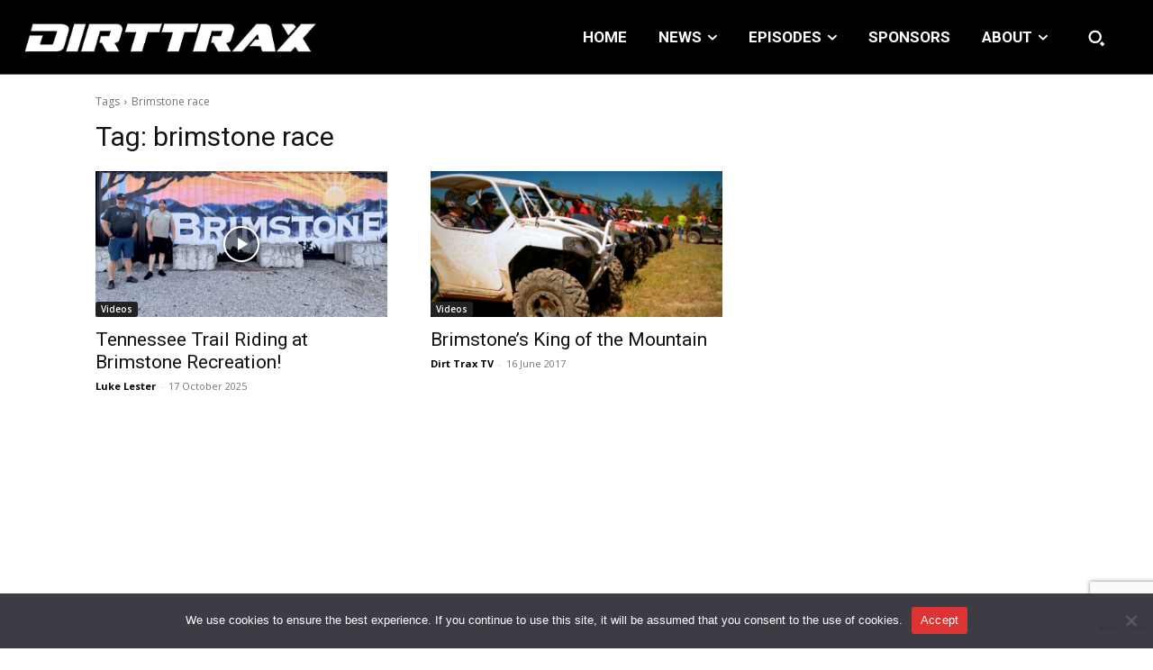

--- FILE ---
content_type: text/html; charset=utf-8
request_url: https://www.google.com/recaptcha/api2/anchor?ar=1&k=6LfbV7gfAAAAAPDX9AGM_06YsfL1ZWyq70Wiug7Z&co=aHR0cHM6Ly93d3cuYXR2bWFnLmNvbTo0NDM.&hl=en&v=PoyoqOPhxBO7pBk68S4YbpHZ&size=invisible&anchor-ms=20000&execute-ms=30000&cb=j03tpdbljv4w
body_size: 48642
content:
<!DOCTYPE HTML><html dir="ltr" lang="en"><head><meta http-equiv="Content-Type" content="text/html; charset=UTF-8">
<meta http-equiv="X-UA-Compatible" content="IE=edge">
<title>reCAPTCHA</title>
<style type="text/css">
/* cyrillic-ext */
@font-face {
  font-family: 'Roboto';
  font-style: normal;
  font-weight: 400;
  font-stretch: 100%;
  src: url(//fonts.gstatic.com/s/roboto/v48/KFO7CnqEu92Fr1ME7kSn66aGLdTylUAMa3GUBHMdazTgWw.woff2) format('woff2');
  unicode-range: U+0460-052F, U+1C80-1C8A, U+20B4, U+2DE0-2DFF, U+A640-A69F, U+FE2E-FE2F;
}
/* cyrillic */
@font-face {
  font-family: 'Roboto';
  font-style: normal;
  font-weight: 400;
  font-stretch: 100%;
  src: url(//fonts.gstatic.com/s/roboto/v48/KFO7CnqEu92Fr1ME7kSn66aGLdTylUAMa3iUBHMdazTgWw.woff2) format('woff2');
  unicode-range: U+0301, U+0400-045F, U+0490-0491, U+04B0-04B1, U+2116;
}
/* greek-ext */
@font-face {
  font-family: 'Roboto';
  font-style: normal;
  font-weight: 400;
  font-stretch: 100%;
  src: url(//fonts.gstatic.com/s/roboto/v48/KFO7CnqEu92Fr1ME7kSn66aGLdTylUAMa3CUBHMdazTgWw.woff2) format('woff2');
  unicode-range: U+1F00-1FFF;
}
/* greek */
@font-face {
  font-family: 'Roboto';
  font-style: normal;
  font-weight: 400;
  font-stretch: 100%;
  src: url(//fonts.gstatic.com/s/roboto/v48/KFO7CnqEu92Fr1ME7kSn66aGLdTylUAMa3-UBHMdazTgWw.woff2) format('woff2');
  unicode-range: U+0370-0377, U+037A-037F, U+0384-038A, U+038C, U+038E-03A1, U+03A3-03FF;
}
/* math */
@font-face {
  font-family: 'Roboto';
  font-style: normal;
  font-weight: 400;
  font-stretch: 100%;
  src: url(//fonts.gstatic.com/s/roboto/v48/KFO7CnqEu92Fr1ME7kSn66aGLdTylUAMawCUBHMdazTgWw.woff2) format('woff2');
  unicode-range: U+0302-0303, U+0305, U+0307-0308, U+0310, U+0312, U+0315, U+031A, U+0326-0327, U+032C, U+032F-0330, U+0332-0333, U+0338, U+033A, U+0346, U+034D, U+0391-03A1, U+03A3-03A9, U+03B1-03C9, U+03D1, U+03D5-03D6, U+03F0-03F1, U+03F4-03F5, U+2016-2017, U+2034-2038, U+203C, U+2040, U+2043, U+2047, U+2050, U+2057, U+205F, U+2070-2071, U+2074-208E, U+2090-209C, U+20D0-20DC, U+20E1, U+20E5-20EF, U+2100-2112, U+2114-2115, U+2117-2121, U+2123-214F, U+2190, U+2192, U+2194-21AE, U+21B0-21E5, U+21F1-21F2, U+21F4-2211, U+2213-2214, U+2216-22FF, U+2308-230B, U+2310, U+2319, U+231C-2321, U+2336-237A, U+237C, U+2395, U+239B-23B7, U+23D0, U+23DC-23E1, U+2474-2475, U+25AF, U+25B3, U+25B7, U+25BD, U+25C1, U+25CA, U+25CC, U+25FB, U+266D-266F, U+27C0-27FF, U+2900-2AFF, U+2B0E-2B11, U+2B30-2B4C, U+2BFE, U+3030, U+FF5B, U+FF5D, U+1D400-1D7FF, U+1EE00-1EEFF;
}
/* symbols */
@font-face {
  font-family: 'Roboto';
  font-style: normal;
  font-weight: 400;
  font-stretch: 100%;
  src: url(//fonts.gstatic.com/s/roboto/v48/KFO7CnqEu92Fr1ME7kSn66aGLdTylUAMaxKUBHMdazTgWw.woff2) format('woff2');
  unicode-range: U+0001-000C, U+000E-001F, U+007F-009F, U+20DD-20E0, U+20E2-20E4, U+2150-218F, U+2190, U+2192, U+2194-2199, U+21AF, U+21E6-21F0, U+21F3, U+2218-2219, U+2299, U+22C4-22C6, U+2300-243F, U+2440-244A, U+2460-24FF, U+25A0-27BF, U+2800-28FF, U+2921-2922, U+2981, U+29BF, U+29EB, U+2B00-2BFF, U+4DC0-4DFF, U+FFF9-FFFB, U+10140-1018E, U+10190-1019C, U+101A0, U+101D0-101FD, U+102E0-102FB, U+10E60-10E7E, U+1D2C0-1D2D3, U+1D2E0-1D37F, U+1F000-1F0FF, U+1F100-1F1AD, U+1F1E6-1F1FF, U+1F30D-1F30F, U+1F315, U+1F31C, U+1F31E, U+1F320-1F32C, U+1F336, U+1F378, U+1F37D, U+1F382, U+1F393-1F39F, U+1F3A7-1F3A8, U+1F3AC-1F3AF, U+1F3C2, U+1F3C4-1F3C6, U+1F3CA-1F3CE, U+1F3D4-1F3E0, U+1F3ED, U+1F3F1-1F3F3, U+1F3F5-1F3F7, U+1F408, U+1F415, U+1F41F, U+1F426, U+1F43F, U+1F441-1F442, U+1F444, U+1F446-1F449, U+1F44C-1F44E, U+1F453, U+1F46A, U+1F47D, U+1F4A3, U+1F4B0, U+1F4B3, U+1F4B9, U+1F4BB, U+1F4BF, U+1F4C8-1F4CB, U+1F4D6, U+1F4DA, U+1F4DF, U+1F4E3-1F4E6, U+1F4EA-1F4ED, U+1F4F7, U+1F4F9-1F4FB, U+1F4FD-1F4FE, U+1F503, U+1F507-1F50B, U+1F50D, U+1F512-1F513, U+1F53E-1F54A, U+1F54F-1F5FA, U+1F610, U+1F650-1F67F, U+1F687, U+1F68D, U+1F691, U+1F694, U+1F698, U+1F6AD, U+1F6B2, U+1F6B9-1F6BA, U+1F6BC, U+1F6C6-1F6CF, U+1F6D3-1F6D7, U+1F6E0-1F6EA, U+1F6F0-1F6F3, U+1F6F7-1F6FC, U+1F700-1F7FF, U+1F800-1F80B, U+1F810-1F847, U+1F850-1F859, U+1F860-1F887, U+1F890-1F8AD, U+1F8B0-1F8BB, U+1F8C0-1F8C1, U+1F900-1F90B, U+1F93B, U+1F946, U+1F984, U+1F996, U+1F9E9, U+1FA00-1FA6F, U+1FA70-1FA7C, U+1FA80-1FA89, U+1FA8F-1FAC6, U+1FACE-1FADC, U+1FADF-1FAE9, U+1FAF0-1FAF8, U+1FB00-1FBFF;
}
/* vietnamese */
@font-face {
  font-family: 'Roboto';
  font-style: normal;
  font-weight: 400;
  font-stretch: 100%;
  src: url(//fonts.gstatic.com/s/roboto/v48/KFO7CnqEu92Fr1ME7kSn66aGLdTylUAMa3OUBHMdazTgWw.woff2) format('woff2');
  unicode-range: U+0102-0103, U+0110-0111, U+0128-0129, U+0168-0169, U+01A0-01A1, U+01AF-01B0, U+0300-0301, U+0303-0304, U+0308-0309, U+0323, U+0329, U+1EA0-1EF9, U+20AB;
}
/* latin-ext */
@font-face {
  font-family: 'Roboto';
  font-style: normal;
  font-weight: 400;
  font-stretch: 100%;
  src: url(//fonts.gstatic.com/s/roboto/v48/KFO7CnqEu92Fr1ME7kSn66aGLdTylUAMa3KUBHMdazTgWw.woff2) format('woff2');
  unicode-range: U+0100-02BA, U+02BD-02C5, U+02C7-02CC, U+02CE-02D7, U+02DD-02FF, U+0304, U+0308, U+0329, U+1D00-1DBF, U+1E00-1E9F, U+1EF2-1EFF, U+2020, U+20A0-20AB, U+20AD-20C0, U+2113, U+2C60-2C7F, U+A720-A7FF;
}
/* latin */
@font-face {
  font-family: 'Roboto';
  font-style: normal;
  font-weight: 400;
  font-stretch: 100%;
  src: url(//fonts.gstatic.com/s/roboto/v48/KFO7CnqEu92Fr1ME7kSn66aGLdTylUAMa3yUBHMdazQ.woff2) format('woff2');
  unicode-range: U+0000-00FF, U+0131, U+0152-0153, U+02BB-02BC, U+02C6, U+02DA, U+02DC, U+0304, U+0308, U+0329, U+2000-206F, U+20AC, U+2122, U+2191, U+2193, U+2212, U+2215, U+FEFF, U+FFFD;
}
/* cyrillic-ext */
@font-face {
  font-family: 'Roboto';
  font-style: normal;
  font-weight: 500;
  font-stretch: 100%;
  src: url(//fonts.gstatic.com/s/roboto/v48/KFO7CnqEu92Fr1ME7kSn66aGLdTylUAMa3GUBHMdazTgWw.woff2) format('woff2');
  unicode-range: U+0460-052F, U+1C80-1C8A, U+20B4, U+2DE0-2DFF, U+A640-A69F, U+FE2E-FE2F;
}
/* cyrillic */
@font-face {
  font-family: 'Roboto';
  font-style: normal;
  font-weight: 500;
  font-stretch: 100%;
  src: url(//fonts.gstatic.com/s/roboto/v48/KFO7CnqEu92Fr1ME7kSn66aGLdTylUAMa3iUBHMdazTgWw.woff2) format('woff2');
  unicode-range: U+0301, U+0400-045F, U+0490-0491, U+04B0-04B1, U+2116;
}
/* greek-ext */
@font-face {
  font-family: 'Roboto';
  font-style: normal;
  font-weight: 500;
  font-stretch: 100%;
  src: url(//fonts.gstatic.com/s/roboto/v48/KFO7CnqEu92Fr1ME7kSn66aGLdTylUAMa3CUBHMdazTgWw.woff2) format('woff2');
  unicode-range: U+1F00-1FFF;
}
/* greek */
@font-face {
  font-family: 'Roboto';
  font-style: normal;
  font-weight: 500;
  font-stretch: 100%;
  src: url(//fonts.gstatic.com/s/roboto/v48/KFO7CnqEu92Fr1ME7kSn66aGLdTylUAMa3-UBHMdazTgWw.woff2) format('woff2');
  unicode-range: U+0370-0377, U+037A-037F, U+0384-038A, U+038C, U+038E-03A1, U+03A3-03FF;
}
/* math */
@font-face {
  font-family: 'Roboto';
  font-style: normal;
  font-weight: 500;
  font-stretch: 100%;
  src: url(//fonts.gstatic.com/s/roboto/v48/KFO7CnqEu92Fr1ME7kSn66aGLdTylUAMawCUBHMdazTgWw.woff2) format('woff2');
  unicode-range: U+0302-0303, U+0305, U+0307-0308, U+0310, U+0312, U+0315, U+031A, U+0326-0327, U+032C, U+032F-0330, U+0332-0333, U+0338, U+033A, U+0346, U+034D, U+0391-03A1, U+03A3-03A9, U+03B1-03C9, U+03D1, U+03D5-03D6, U+03F0-03F1, U+03F4-03F5, U+2016-2017, U+2034-2038, U+203C, U+2040, U+2043, U+2047, U+2050, U+2057, U+205F, U+2070-2071, U+2074-208E, U+2090-209C, U+20D0-20DC, U+20E1, U+20E5-20EF, U+2100-2112, U+2114-2115, U+2117-2121, U+2123-214F, U+2190, U+2192, U+2194-21AE, U+21B0-21E5, U+21F1-21F2, U+21F4-2211, U+2213-2214, U+2216-22FF, U+2308-230B, U+2310, U+2319, U+231C-2321, U+2336-237A, U+237C, U+2395, U+239B-23B7, U+23D0, U+23DC-23E1, U+2474-2475, U+25AF, U+25B3, U+25B7, U+25BD, U+25C1, U+25CA, U+25CC, U+25FB, U+266D-266F, U+27C0-27FF, U+2900-2AFF, U+2B0E-2B11, U+2B30-2B4C, U+2BFE, U+3030, U+FF5B, U+FF5D, U+1D400-1D7FF, U+1EE00-1EEFF;
}
/* symbols */
@font-face {
  font-family: 'Roboto';
  font-style: normal;
  font-weight: 500;
  font-stretch: 100%;
  src: url(//fonts.gstatic.com/s/roboto/v48/KFO7CnqEu92Fr1ME7kSn66aGLdTylUAMaxKUBHMdazTgWw.woff2) format('woff2');
  unicode-range: U+0001-000C, U+000E-001F, U+007F-009F, U+20DD-20E0, U+20E2-20E4, U+2150-218F, U+2190, U+2192, U+2194-2199, U+21AF, U+21E6-21F0, U+21F3, U+2218-2219, U+2299, U+22C4-22C6, U+2300-243F, U+2440-244A, U+2460-24FF, U+25A0-27BF, U+2800-28FF, U+2921-2922, U+2981, U+29BF, U+29EB, U+2B00-2BFF, U+4DC0-4DFF, U+FFF9-FFFB, U+10140-1018E, U+10190-1019C, U+101A0, U+101D0-101FD, U+102E0-102FB, U+10E60-10E7E, U+1D2C0-1D2D3, U+1D2E0-1D37F, U+1F000-1F0FF, U+1F100-1F1AD, U+1F1E6-1F1FF, U+1F30D-1F30F, U+1F315, U+1F31C, U+1F31E, U+1F320-1F32C, U+1F336, U+1F378, U+1F37D, U+1F382, U+1F393-1F39F, U+1F3A7-1F3A8, U+1F3AC-1F3AF, U+1F3C2, U+1F3C4-1F3C6, U+1F3CA-1F3CE, U+1F3D4-1F3E0, U+1F3ED, U+1F3F1-1F3F3, U+1F3F5-1F3F7, U+1F408, U+1F415, U+1F41F, U+1F426, U+1F43F, U+1F441-1F442, U+1F444, U+1F446-1F449, U+1F44C-1F44E, U+1F453, U+1F46A, U+1F47D, U+1F4A3, U+1F4B0, U+1F4B3, U+1F4B9, U+1F4BB, U+1F4BF, U+1F4C8-1F4CB, U+1F4D6, U+1F4DA, U+1F4DF, U+1F4E3-1F4E6, U+1F4EA-1F4ED, U+1F4F7, U+1F4F9-1F4FB, U+1F4FD-1F4FE, U+1F503, U+1F507-1F50B, U+1F50D, U+1F512-1F513, U+1F53E-1F54A, U+1F54F-1F5FA, U+1F610, U+1F650-1F67F, U+1F687, U+1F68D, U+1F691, U+1F694, U+1F698, U+1F6AD, U+1F6B2, U+1F6B9-1F6BA, U+1F6BC, U+1F6C6-1F6CF, U+1F6D3-1F6D7, U+1F6E0-1F6EA, U+1F6F0-1F6F3, U+1F6F7-1F6FC, U+1F700-1F7FF, U+1F800-1F80B, U+1F810-1F847, U+1F850-1F859, U+1F860-1F887, U+1F890-1F8AD, U+1F8B0-1F8BB, U+1F8C0-1F8C1, U+1F900-1F90B, U+1F93B, U+1F946, U+1F984, U+1F996, U+1F9E9, U+1FA00-1FA6F, U+1FA70-1FA7C, U+1FA80-1FA89, U+1FA8F-1FAC6, U+1FACE-1FADC, U+1FADF-1FAE9, U+1FAF0-1FAF8, U+1FB00-1FBFF;
}
/* vietnamese */
@font-face {
  font-family: 'Roboto';
  font-style: normal;
  font-weight: 500;
  font-stretch: 100%;
  src: url(//fonts.gstatic.com/s/roboto/v48/KFO7CnqEu92Fr1ME7kSn66aGLdTylUAMa3OUBHMdazTgWw.woff2) format('woff2');
  unicode-range: U+0102-0103, U+0110-0111, U+0128-0129, U+0168-0169, U+01A0-01A1, U+01AF-01B0, U+0300-0301, U+0303-0304, U+0308-0309, U+0323, U+0329, U+1EA0-1EF9, U+20AB;
}
/* latin-ext */
@font-face {
  font-family: 'Roboto';
  font-style: normal;
  font-weight: 500;
  font-stretch: 100%;
  src: url(//fonts.gstatic.com/s/roboto/v48/KFO7CnqEu92Fr1ME7kSn66aGLdTylUAMa3KUBHMdazTgWw.woff2) format('woff2');
  unicode-range: U+0100-02BA, U+02BD-02C5, U+02C7-02CC, U+02CE-02D7, U+02DD-02FF, U+0304, U+0308, U+0329, U+1D00-1DBF, U+1E00-1E9F, U+1EF2-1EFF, U+2020, U+20A0-20AB, U+20AD-20C0, U+2113, U+2C60-2C7F, U+A720-A7FF;
}
/* latin */
@font-face {
  font-family: 'Roboto';
  font-style: normal;
  font-weight: 500;
  font-stretch: 100%;
  src: url(//fonts.gstatic.com/s/roboto/v48/KFO7CnqEu92Fr1ME7kSn66aGLdTylUAMa3yUBHMdazQ.woff2) format('woff2');
  unicode-range: U+0000-00FF, U+0131, U+0152-0153, U+02BB-02BC, U+02C6, U+02DA, U+02DC, U+0304, U+0308, U+0329, U+2000-206F, U+20AC, U+2122, U+2191, U+2193, U+2212, U+2215, U+FEFF, U+FFFD;
}
/* cyrillic-ext */
@font-face {
  font-family: 'Roboto';
  font-style: normal;
  font-weight: 900;
  font-stretch: 100%;
  src: url(//fonts.gstatic.com/s/roboto/v48/KFO7CnqEu92Fr1ME7kSn66aGLdTylUAMa3GUBHMdazTgWw.woff2) format('woff2');
  unicode-range: U+0460-052F, U+1C80-1C8A, U+20B4, U+2DE0-2DFF, U+A640-A69F, U+FE2E-FE2F;
}
/* cyrillic */
@font-face {
  font-family: 'Roboto';
  font-style: normal;
  font-weight: 900;
  font-stretch: 100%;
  src: url(//fonts.gstatic.com/s/roboto/v48/KFO7CnqEu92Fr1ME7kSn66aGLdTylUAMa3iUBHMdazTgWw.woff2) format('woff2');
  unicode-range: U+0301, U+0400-045F, U+0490-0491, U+04B0-04B1, U+2116;
}
/* greek-ext */
@font-face {
  font-family: 'Roboto';
  font-style: normal;
  font-weight: 900;
  font-stretch: 100%;
  src: url(//fonts.gstatic.com/s/roboto/v48/KFO7CnqEu92Fr1ME7kSn66aGLdTylUAMa3CUBHMdazTgWw.woff2) format('woff2');
  unicode-range: U+1F00-1FFF;
}
/* greek */
@font-face {
  font-family: 'Roboto';
  font-style: normal;
  font-weight: 900;
  font-stretch: 100%;
  src: url(//fonts.gstatic.com/s/roboto/v48/KFO7CnqEu92Fr1ME7kSn66aGLdTylUAMa3-UBHMdazTgWw.woff2) format('woff2');
  unicode-range: U+0370-0377, U+037A-037F, U+0384-038A, U+038C, U+038E-03A1, U+03A3-03FF;
}
/* math */
@font-face {
  font-family: 'Roboto';
  font-style: normal;
  font-weight: 900;
  font-stretch: 100%;
  src: url(//fonts.gstatic.com/s/roboto/v48/KFO7CnqEu92Fr1ME7kSn66aGLdTylUAMawCUBHMdazTgWw.woff2) format('woff2');
  unicode-range: U+0302-0303, U+0305, U+0307-0308, U+0310, U+0312, U+0315, U+031A, U+0326-0327, U+032C, U+032F-0330, U+0332-0333, U+0338, U+033A, U+0346, U+034D, U+0391-03A1, U+03A3-03A9, U+03B1-03C9, U+03D1, U+03D5-03D6, U+03F0-03F1, U+03F4-03F5, U+2016-2017, U+2034-2038, U+203C, U+2040, U+2043, U+2047, U+2050, U+2057, U+205F, U+2070-2071, U+2074-208E, U+2090-209C, U+20D0-20DC, U+20E1, U+20E5-20EF, U+2100-2112, U+2114-2115, U+2117-2121, U+2123-214F, U+2190, U+2192, U+2194-21AE, U+21B0-21E5, U+21F1-21F2, U+21F4-2211, U+2213-2214, U+2216-22FF, U+2308-230B, U+2310, U+2319, U+231C-2321, U+2336-237A, U+237C, U+2395, U+239B-23B7, U+23D0, U+23DC-23E1, U+2474-2475, U+25AF, U+25B3, U+25B7, U+25BD, U+25C1, U+25CA, U+25CC, U+25FB, U+266D-266F, U+27C0-27FF, U+2900-2AFF, U+2B0E-2B11, U+2B30-2B4C, U+2BFE, U+3030, U+FF5B, U+FF5D, U+1D400-1D7FF, U+1EE00-1EEFF;
}
/* symbols */
@font-face {
  font-family: 'Roboto';
  font-style: normal;
  font-weight: 900;
  font-stretch: 100%;
  src: url(//fonts.gstatic.com/s/roboto/v48/KFO7CnqEu92Fr1ME7kSn66aGLdTylUAMaxKUBHMdazTgWw.woff2) format('woff2');
  unicode-range: U+0001-000C, U+000E-001F, U+007F-009F, U+20DD-20E0, U+20E2-20E4, U+2150-218F, U+2190, U+2192, U+2194-2199, U+21AF, U+21E6-21F0, U+21F3, U+2218-2219, U+2299, U+22C4-22C6, U+2300-243F, U+2440-244A, U+2460-24FF, U+25A0-27BF, U+2800-28FF, U+2921-2922, U+2981, U+29BF, U+29EB, U+2B00-2BFF, U+4DC0-4DFF, U+FFF9-FFFB, U+10140-1018E, U+10190-1019C, U+101A0, U+101D0-101FD, U+102E0-102FB, U+10E60-10E7E, U+1D2C0-1D2D3, U+1D2E0-1D37F, U+1F000-1F0FF, U+1F100-1F1AD, U+1F1E6-1F1FF, U+1F30D-1F30F, U+1F315, U+1F31C, U+1F31E, U+1F320-1F32C, U+1F336, U+1F378, U+1F37D, U+1F382, U+1F393-1F39F, U+1F3A7-1F3A8, U+1F3AC-1F3AF, U+1F3C2, U+1F3C4-1F3C6, U+1F3CA-1F3CE, U+1F3D4-1F3E0, U+1F3ED, U+1F3F1-1F3F3, U+1F3F5-1F3F7, U+1F408, U+1F415, U+1F41F, U+1F426, U+1F43F, U+1F441-1F442, U+1F444, U+1F446-1F449, U+1F44C-1F44E, U+1F453, U+1F46A, U+1F47D, U+1F4A3, U+1F4B0, U+1F4B3, U+1F4B9, U+1F4BB, U+1F4BF, U+1F4C8-1F4CB, U+1F4D6, U+1F4DA, U+1F4DF, U+1F4E3-1F4E6, U+1F4EA-1F4ED, U+1F4F7, U+1F4F9-1F4FB, U+1F4FD-1F4FE, U+1F503, U+1F507-1F50B, U+1F50D, U+1F512-1F513, U+1F53E-1F54A, U+1F54F-1F5FA, U+1F610, U+1F650-1F67F, U+1F687, U+1F68D, U+1F691, U+1F694, U+1F698, U+1F6AD, U+1F6B2, U+1F6B9-1F6BA, U+1F6BC, U+1F6C6-1F6CF, U+1F6D3-1F6D7, U+1F6E0-1F6EA, U+1F6F0-1F6F3, U+1F6F7-1F6FC, U+1F700-1F7FF, U+1F800-1F80B, U+1F810-1F847, U+1F850-1F859, U+1F860-1F887, U+1F890-1F8AD, U+1F8B0-1F8BB, U+1F8C0-1F8C1, U+1F900-1F90B, U+1F93B, U+1F946, U+1F984, U+1F996, U+1F9E9, U+1FA00-1FA6F, U+1FA70-1FA7C, U+1FA80-1FA89, U+1FA8F-1FAC6, U+1FACE-1FADC, U+1FADF-1FAE9, U+1FAF0-1FAF8, U+1FB00-1FBFF;
}
/* vietnamese */
@font-face {
  font-family: 'Roboto';
  font-style: normal;
  font-weight: 900;
  font-stretch: 100%;
  src: url(//fonts.gstatic.com/s/roboto/v48/KFO7CnqEu92Fr1ME7kSn66aGLdTylUAMa3OUBHMdazTgWw.woff2) format('woff2');
  unicode-range: U+0102-0103, U+0110-0111, U+0128-0129, U+0168-0169, U+01A0-01A1, U+01AF-01B0, U+0300-0301, U+0303-0304, U+0308-0309, U+0323, U+0329, U+1EA0-1EF9, U+20AB;
}
/* latin-ext */
@font-face {
  font-family: 'Roboto';
  font-style: normal;
  font-weight: 900;
  font-stretch: 100%;
  src: url(//fonts.gstatic.com/s/roboto/v48/KFO7CnqEu92Fr1ME7kSn66aGLdTylUAMa3KUBHMdazTgWw.woff2) format('woff2');
  unicode-range: U+0100-02BA, U+02BD-02C5, U+02C7-02CC, U+02CE-02D7, U+02DD-02FF, U+0304, U+0308, U+0329, U+1D00-1DBF, U+1E00-1E9F, U+1EF2-1EFF, U+2020, U+20A0-20AB, U+20AD-20C0, U+2113, U+2C60-2C7F, U+A720-A7FF;
}
/* latin */
@font-face {
  font-family: 'Roboto';
  font-style: normal;
  font-weight: 900;
  font-stretch: 100%;
  src: url(//fonts.gstatic.com/s/roboto/v48/KFO7CnqEu92Fr1ME7kSn66aGLdTylUAMa3yUBHMdazQ.woff2) format('woff2');
  unicode-range: U+0000-00FF, U+0131, U+0152-0153, U+02BB-02BC, U+02C6, U+02DA, U+02DC, U+0304, U+0308, U+0329, U+2000-206F, U+20AC, U+2122, U+2191, U+2193, U+2212, U+2215, U+FEFF, U+FFFD;
}

</style>
<link rel="stylesheet" type="text/css" href="https://www.gstatic.com/recaptcha/releases/PoyoqOPhxBO7pBk68S4YbpHZ/styles__ltr.css">
<script nonce="X_SUDUIjaxWJrlW2Ca2d7Q" type="text/javascript">window['__recaptcha_api'] = 'https://www.google.com/recaptcha/api2/';</script>
<script type="text/javascript" src="https://www.gstatic.com/recaptcha/releases/PoyoqOPhxBO7pBk68S4YbpHZ/recaptcha__en.js" nonce="X_SUDUIjaxWJrlW2Ca2d7Q">
      
    </script></head>
<body><div id="rc-anchor-alert" class="rc-anchor-alert"></div>
<input type="hidden" id="recaptcha-token" value="[base64]">
<script type="text/javascript" nonce="X_SUDUIjaxWJrlW2Ca2d7Q">
      recaptcha.anchor.Main.init("[\x22ainput\x22,[\x22bgdata\x22,\x22\x22,\[base64]/[base64]/MjU1Ong/[base64]/[base64]/[base64]/[base64]/[base64]/[base64]/[base64]/[base64]/[base64]/[base64]/[base64]/[base64]/[base64]/[base64]/[base64]\\u003d\x22,\[base64]\\u003d\x22,\[base64]/wo/CniLDnSvCssK+wq3CsMOzR8OUwrfCrcOPfEDCnHnDsRbDrcOqwo9xwp/[base64]/[base64]/w5vCpcO3UMKfwqXDqELDsjrDksO8UsKjB8K0OABnw7jDlGfDk8OECMOtYMKlIyUIUsOOSsOKehfDnSFxXsK4w4bDocOsw7HCgX0cw64Mw4A/w5NSwpfClTbDpwkRw5vDoj/Cn8O+RAI+w41tw5wHwqUpHcKwwrwXJcKrwqfCisKvRMKqQi5Dw6DCtsKhPBJ9Am/CqMK9w7jCnijDugzCrcKQBjbDj8ODw7rCuBIUUMOIwrAtcmMNcMOCwqXDlRzDl2cJwoRmTMKcQgJnwrvDssOcc2UwYA/CscK/O0PCphPCrsKebsOwdU03wqt8Y8Kow7DCnyBmDMOWGsKHHGLChcOzwqxnw4fDuHHDj8KFwqsXLjNDw5HDgMKqwotEw7lLZcOyZTVTwrDDt8KKY0/[base64]/[base64]/[base64]/w6zDvE97woHCpcO7AQbCj8ORw7BewrrCpht2w5V1wrAdw7Zlw6/[base64]/w4jCrxzChcOuwqnCrMK2woErMTrCln90WcOAUMKcZ8KkBsOYeMOzw6Z4BiPDqMKMWcO8ZAdCIcKzw4o3w43Cr8KUwrkWw6rDn8OOw5nDrWBeZxNMZxJFLSHDscOrw7bCi8OrUhRSJgnCrsKzAFJ/w4t7YlJqw5QpdzF+E8Krw4rChDQbb8OGZsO/fcKQw613w4bDiy5Xw6fDhcOpZ8KlO8K1D8Owwro0aQbCnXnCsMKxcsOFGy7Dv3cGAQ9Rwo4mw4LDhsKZw45ZY8O8wp1Rw77CvidlwofDnirDkcOuNShtwpxVPmtyw7TCoEXDncKsNsK5agERPsOPwrfClSzCk8KkccKvwpLClnnDjHV/DsKCLErCicKGwro8wofDilTDomdRw6h/XQrDhMKxEcOVw6HDqBNiXBtwbcKqWMKfCCnCn8OqMcKrw6Ztd8KGwo5RSsKTwq4JQG/DicOmw4nCoMOhw5l9Sh1sw5rDtnIwCk/Cgx95wqVXwqbCv28lwrxzBCdSw5ECwrjDo8K/w6XDuyZLwqoGFMOTw6A1NsOxwpvCh8K3OsKHw6ZxC0Eqw7bCpcOLUxLCnMKfwptLwrrDrFgPw7JpK8O4w7HDpsKPP8OFAh/CuFZSUXbDlsKuVk/Dr3HDl8KDworDgsO3w5MxRgHCj2zCnVwywoldZcKhJMKjA0DDkcK8wq8HwqhAe0XCtFPDvcKhFQ4yHgd4cFDClMKjwpUnw4nCqMKIwoM0HiAsNRoJUcO5ScOow5xwUcKow5QNwpBnw4zDqy/DnhzCrcKwZ25/w57CkSgLw4fDgsK6w4ILw45eFcK2w7gqCMKow5Qbw5DDgMOTRsKTw7jDkcOLSsKbN8KrT8OabSjCslXDnhFnw4TCkg9yJXnCm8OoIsKzw4p+wpIzd8O7woLCrcK5fgjCvBJ7w6/DnRTDhGMCwoF2w5vCrXUObjQ4w7jDv2tPwpnDl8Ogw5FRwrs9w73DgMOrMQ1iLgzCnixLesKCfcOcalrClMO3WXV/w5fDpMOswqrCh2HDhsOaSVYTw5JawrPCuRfDl8O4w77DvcKNwrzDucKrwqo2a8KOIU5vwoY4cXtvw7VrwpvCjsO/w4VTJ8K2WMOdI8KEPXrCkw3DvyIkw4TCkMOFeBUQTH/[base64]/DgyTCng3CkMO6w4hfLUBQwrbDkcKyXsOJR2MXwp0DMyEzSsOMTztAdsO6fMOKw7bDu8KxfVnCjcKkYwx0UX13w5/CgjbDh1nDo1suZsKvQXTCqHg6S8O9T8KVLMO2w6nCh8KEaE1cw7/CjsOHwopeWigOeVXCgxRfw5LCusKGU3LCgEBrND7Cpg/DgMKkYjI5GQvDnhtrwq8fwrzCmcKewo/Dl1fDvcKeBcO6w7rCsAEawrHCtVLDuAMIaAjCohBFw7RFFsO3w79zw5JkwrJ+w6kawq4VG8KZw4BJwonCphxgTALCusOFTcK8KMKcw6s7GcKtaXXCi0crwo3Cr2jDqEZ8w7Q3wroGKiEbNQXDnAzDjMOvDsOgDUTDvMK+w4AwMSAJw6PCocKUWyXDrwZ/[base64]/w6/CqmFEw4tNGcKXwqPCicKswonCqU8jdMKdBcKtwqUPflzDicOew5UIBcK9D8OMCljCl8KuwrNaS35TZm7CnXzDrsO3IybCpnBOw6DCshvDqhfDlcKXDF/[base64]/[base64]/DhsK0wrHDpXpdw6J4XB8Nw4RXD046BiPDgMOrOkHCtFHCrXHDosO9IHLCncKfEDfCo3HCnmZDIsORwrfDr0vDu0wdFUDDoknCr8KdwrA9DBU7SsOodsKxwqPCgMOwNgrDhjrDmcOJCsOQwpzDsMKDZ2bDuU3Dgg1QwqjCq8O/FsOrIGlEWj3CpsO/YcKBIMK7BirCp8KbIMOuQxvDkHzDocK6B8Ojwo1Xwq/CvcOrw4bDlAwaB3/DnmkXwpfDqcK5QcKow5fCsA7CtsOdwofDgcK6enfCtcOVCn8Rw68mGETCtcOjw7PDi8O2alsgwrt4w5zDh3kNw4seKmzCsw5fw7vDoVfDnz/[base64]/DsykXXcK4M8O4w5jDiiDDicK2w4xxWcKYw5bDvV0uwr/CkMOiwqkEMCRJR8OzcgvCmnEhwqIgwrDCoDTCpDrDosK8w4A5wrPDoHLCi8KTw4XDhyfDhcKKMMOvw44Xf0TCrsK3bQ8MwqV7w63Dm8Kpw4fDlcOxdsKgwrl7eXjDrsOITsK4TcOQb8O5wo/CrzbCrMK9w4jCoXFGC1YIw5tsTRXCqsKKDFBVNCJdw65mwq3CicKjBmvCr8OFHHnDhMKGw4zChgXCl8K3bcKlXcK2wrVvw5Qqw4zCqSrCvHTCmMKDw7lhAnx3IcOWwr/Dn0PDtsKjAjfCoE0xwpnCnMKZwogDwqLCs8ODwr7DrkzDlnoJbG/ClUUSAcKUcMOsw70JS8KFdcOuAW4dw6rCiMOcZQ7CqcK8woEnTVPDosOxw6ZTw5oyI8O3WcKWNi7Chkl+HcOQw7PDhjFDSsONPsOUw7UTbMOWwrBMOi0JwqkePmTCu8O8w79YQybDlWxCBk/DvnQvEcOdwoHCkVwgw6PDtsKSw5QDFMKewr/DpcK3NcKvw7HDkSvDgBsoe8KUw6Q9w7kAFsKVwp1MasK6wqDDh2xQGmvDjxwzFHxqw6/DvHfCjMOrwp3Dol5vFcK5TzjCsn3DkhDDrwfDoxnDk8KBw6nDnxd/w5YbO8OiwqzCgm7CocOiQsOdw67DmxomZGLCicOAwrnDs0QEdHLDnMKLXcKyw6opwp3DhsO2AGXClWvCowbCocKsw6HDoEBseMOyHsOWWcKVwoBcwrbClTDDgMK4w5N7HMOyU8KLYMOORcOjwr90w5lYwoctT8OswqvDpMKHw7dsw7fDsMO/w6IMwrEEwrZ6w5XDowEVw6UMw6DDsMKJwqbCuy/CsnjCoAzCgSPDmcOiwrzDvcKDwrpfAwUaHx1FEUfCoxXCucOtw4zDu8KYccKqw712MSDCqlcgbw/DixRmV8O8d8KJDyrCjljDkgzDnVrDpB/CrMOzLHlXw5nDrsOzZU/CisKLZ8O1wr1nwqbDv8OVwovDr8O+w5rDtMO0OMKIVmfDksKmVzI9w6nDgyrCpsKACcKewox6wozDr8Oqw4M4wqPCqmkRMMOlw5sMEXEAUkM7UHEucMOcw5sfXzHDok3ClSwmFU/CmsO+woNnRHRgwq86QWVZMw05w4xmw4wyw5IgwqDCtyfDkVPCuT3DtDnDrmY8HHcxZWLCtDJQAcOQwrPDnWzDgcKLfsO3NcO1w5nDqMKOGMKUw7giwrbCrSjCpcKyOSEAJQA/wqQaJhgcw7gBwqd7KMKbEMKFwoUiFh3CthHCrlTCmsO5wpVSIRYYwpTDicKgacOdK8Kaw5DCl8KTQghlLCPDol/ClMKSGsOZYcKvEWrCkcKlScO9b8KJFMK4w4LDgjnCpXwUb8OOwoPCnB/DogNPw7TDh8O7w4HDq8KhNHHDg8OKwp0uw4TCr8Oow5TDr3LCisKXwqjCuUbCiMKzwr3Dk2zDnsK9KC/[base64]/CsBktbzvDs8OHwpvDvcKkHxLCv0pdeTbCnWPDi8KOCg3Cnlk5w77CiMKyw6fCvSDDp2pzw6DCisObw7wZw5HCi8KgZ8OqKcOcw5/Cu8OlPwodNh7CqcOeLcOOwootK8OzAwnDicKiNsKiMkvDuU/CvcKHw43Dgm7ClcKmFMO9w7vDvDcXCirCii80wqHCrMKpfMOcYcKUAsK+w4zDklfCr8Omwp3Cn8KyZm1KwovCrcOzwqjCjjgkRsOiw43DrxdTwoTDjcKIwqfDhcOJwrXDrMOtQ8Oewq3Crl/DrCXDvkUJw7F5wpPCoE4DwrLDpMKrw5HDhTtDTDVXDMObQ8K6R8OuYsKXT1ETw5d3wpQLw4dAdH7DvSkNOsKhJcKhw5Maw63DlMK1enTClWQOw7sTwrzCtlR6woNMwqkxdkTDnn5fJ1p8w5DDgsKFPsKbNQbDqMO/wrBfw6jDosOOFMKhwpdYw7YQPGwiwpdREQ7DuTbCtgfDjlnDggDDsFNPw5HCoCHDlsOfwozCvCbCtcOybwdqwqJww5YWw4jDhcOqZwFBwoBrwrRYd8ONAcO/QMO1dW13TMKREijDscOtUMO3dAdww4zDicO5w43CoMKqOn1fw55NCEbDtRvDv8KIBcKWwp3Dsw3Ds8OxwrRmw7EfwohYwpprw77Clzd6w4MxMRUnwrrDj8O/w5XCg8KNwqbDl8Kvw5gSZ2clTsKKw6hNVFBuPhQGB0TCicOxwrsbE8OowpwVWcOHaWjCi0PDhsKJwqLCpFMPw6nClTdwIsKaw5bDjxsDGMOSe2nDhMKYw7LDtsKgOsOWZMOZw4PClwbDiX9hGBHDi8K/EcK2wobCpULClsKyw7ZCwrTCg03Co3/[base64]/Dq8OTw41te8KZwq7CqsOhb8KUw6hQwqtgwq1ew4fDicOew4N5w7rCpEzCjUBhw4zCuUvDsyY8ZTfCniLDg8OQw4vDqlDCpMOxwpLCh3HDhsK6fcOiwonCusOVSi9swo/[base64]/Dt29ewrQwDRcdUcOpFRjCjkIGM8KaRsO7wqzDnXTDgRvDkzoVw7/CqTo6wonCvX1tNDjCp8OJw78hwpBgBwXDknRDwqjDrUgZMz/DgsOCwqfDsAljX8KKw6M1w5fCtsKbwq/DnsKPN8KkwoZFFMOOA8ObaMODHSkjwoHCpMKPCMKTQRdPIMO4OA3DqcOmwo4nWBjCkFHCqy7DpcO5w7HDqFrCjGjCvMKVwod4w7ECwp4/wpXDp8Klwo/CiGF+w54DPUPDvcKUw51wX2VaY1tFF1LDhMKVDgskDSx2TsOnMcOcIcK9VhHCjMOpaD3DrsKoeMKWwp/Dp0V8BzVBwr07Z8KkwrrDjC45FMOgbwzDnsOowrtAw68RLcOdSzDDpxjChgwHw48Fwo3DjsK8w4vCkXw8LHxQR8KdRcK6NMK0w6PDlTptw7vChsOtVQM8eMOOW8OFwpbDn8OJMhrDsMKlw5shw701RCXDiMKJYgbCqDZOw5/DmsKlc8Kkw43Cm2o2w6fDpcKkL8O8KsO8wr4oB2/Ch0ILchtfwpbDr3cFOMKfwpHCgnzDqcKEwrUkMivCjk3CvcO8wqpcBFZcwqplEmLDojPDrcO4TwNDw5fDoEl+Sl8oKh8WeU/DiT9PwoJsw7QcPMKDwox3ccOmccKiwo5tw60oZilfw67DskpCwo9tD8Opw4E/wo3DnQ/DoDs+RMKtw7kIwocSRsKpwo3DqXnDswvCkMKAw73CoyVXeQkfwrHDrRRuwqnCkBfChU3Cm00jwoUEdcKUwoIqwp5bw5klP8KhwonCtMKew4RMeHvDmcOUA3YYRcKnX8OsJi/CuMOiJMKJAHNCJMKsH0HDhMOZw53Dm8O3CSvDmMObw6fDmsK4DT87wovCh2zCnSgfw4cnPsKFw54Twp4Kd8K8woXClgjCpBgFwqXCqsKHPnbDkMOXw6cFCMKKHBLDp0zCtsO+w77DvhzCl8KTGiTDmiHDihtpL8KAwqcWwrEYwq8kw5h7wrYtPltQLAF+McKDwr/Do8KNdQnCpnzCvcKlw4dQwrvDlMKdEUDDoiNrcMKaJcKCJGjDlx4gFsOVACzCt0fDlVoqwoJEWgvCsildwqsETDTCq0jDlcKdERLDsmvDlFbDq8O7N0wiGEQBwop7w5MXwqFaNi8Zw5jDscKEw4PDkC82w6A+wojCgcO1w6kpw7/Cj8OQeHMawphUTzB3woHCsV5pWsOHwqzCgXJBX0fCqGhBw5rCiExJw5/[base64]/DusOpEsOmw4V+w4nDiixcNDbDoG3CrSlOwqHDhBMUJi3Dt8K0Sw8Pw6x3UsKLPFjCrTArFsKcw6EVw6jCpsKtNxLCisKwwqgrUcOhVnfCohc+wpQGw79HBjZbwrTCjsKkwo8DDHhCSj/CiMKiCsKQQsOgw44yaHoBw5dCw63CiFhxw4/DvcKld8KLD8KubcK0QlvDhkhCRS/DpMKiwrE3LMODw7bCtcKddnjDihbDs8KbUsKGwrRSw4LCp8Ojw53Cg8Kzf8OywrTCp2MbDcOhw5rCv8KLK3vDjxQCJ8Olel8xw7LCl8O9RlzDoVQRUcO3w790Y3pdcQfDk8Kiw7BYTsOldXzCqwLCpcKSw5lbwpMvwpvDhE/Dqk8Sw6PCtMKywqJkDcKNdsOwHzfCiMKQPlM3wr5II09nTUrCtcKwwqs6YghaFsKhworCqkjDmcKcw58iw7VWwo3Cl8KXLlRuBsO2JxTCuyrDnMOXwrRlN3/DrcKOSXPDvsO1w6AVw61swoRBDHTDsMONPMKyWcKld2tYwrDDqFF4KUjCsnhjJMKOLQ94wqHCk8K1A0vDssKeJcKrwoPCtMOaFcO3wqkzwo/[base64]/DiiXCi8KQwotBdzrCq1BVBXXCrX4Ww4PClUt8w5fCl8KJem/ChcOCw5DDmxooIk03wppXGEPCvWMpw47DvcOgwonDkj7Du8OfcUzCl1XCo3tGOCIWw5EmQMOhLMKzwo3DuVHDninDsWJgeFIbwqQsKcKewrpkwqh/HlVtPsKNYGLDocKSRl0LwqPDpknChlPDnR7ChWh5Zlpew4hKw6LCm2fCqFzCqcOtw6JJw47CgUwnTwZXwrzCpEUkJxROHBLCvMOJwo4Rwp8dw6lUKsKVDMKjw5kPwqgTX2PDl8Krw6tbw5LCsR8XwocIQMK0w4rDncKwa8KZFUbDu8OSworCrCxHSzUWwrIBSsKKF8K/Bi/CvcOywrTDncO5OMKkJnE5RlECwrHDqCgWw4nDsgDCrWAzwp3Cs8Osw67DmBPDrcKYCGEZEMKnw4jDrEQXwovDoMOawpHDkMKXDC3CokxcNwscdADDon/ClnXDtlQlwrc/[base64]/[base64]/L8K/cMOZwqHDlSoiw6xSdTFiwrM5wqJSwq0VaiAewrrCvAAXZMKgwp9HwqDDsy3CvzpFXlHDphjCv8O7wr4gwovCuxrDn8OLwrvDi8OxXyNUwoDCosO4XcOtwp/Dhh3Cp2vCksKfw7vDnMKUOk7DtXzCvX3DosK5FsODXhl1f1RKwqvCmTUYw5DCqMOZe8Ozw6rDgUpuw4B/a8KlwopdOwpiKgDCgivCsG1sasOjw4VmZ8KuwpsJXC7DjmYhw5/[base64]/CqsKYwox8w6xrwqTDhsKHfCYqGsK5ZQLDp0tSXsK9Tx3ChcKwwo5aOy3CrE3CmFLChTLCqTZxw4kHw4DCgyHDvlFrcMKFdj8jw7rCicKMG3rCox/[base64]/GMOow7LDii7ClxTCo8OON09nYsKfO8KpcUY6BTxKwqbCv0sUw5XCusKYwrE9w5DCnsKmw4I/LFMcCcOLw57DrxF8QsOCRHYEDwNcw74BOcKBwoLDlR1OGx1xS8OOwogNwoo2w5HCn8Ofw5w4UcOXQMORHgnDj8OXw59FS8KUBD82S8OzKg/DqRw3w4UuJcK1PcOYwoxISisTR8OLAlPDlg9XAHPCi1zDrgtTacK+w6LCncOTKwBBwrpgw6dTw65KYwsXwq4SwpHCsDrCn8KePkoWPMOMP2Qzwo46dmQhD3spah01JcK4UMKUMMOVBR7CgQTDs1dzwqQIXGoBwpnDjcKhw7/Du8KyfFDDlBVRwrB3wp9vUsKBTQXDvE0NUcO3B8K/w4zDl8Kub11hF8OcMH9ew5LClVksIXlqYmhmZlQwLcKxbMKDwrcJNcOrPcOPAcKNBsOTOcO4EMKPHsOcw6gFwrsYEsO1w5taFQweElt7M8KoZDJJFGxHwoHDscODw6x/[base64]/CoXAiw7gJw41TGmoDD1rDkcKGw6DCg3zDrcOtbgXCiyvCrMK/NsKOVWPCjsOkCcKAwqZccl5hR8K4wrNvw5nDuxBewp/ChMKbH8KWwq8Mw6MfIMOMDR/CqMK7OsOMYglowpzChcKiMcKiw7I0w5lWSDcCw6DDhBoXcsKAJMKhbWQ6w5gjw6rCvMOIGcOdw7hqPMOtF8KiQgF6woHDm8KjB8KFS8KRd8OTQ8O4Y8KsPUIjZsKKwrddwqrCmsOcw7hhGDHCkMORw5vDtzlSPjcywo/CpV0nw6TDhjLDscKswoUUQAfDqsKaeFrDv8KHX0zCvijCm11OKcKWw47DnsKJwpROCcKGVcK7w5cZw53CgEJfcMKSV8OjFSMtw5XDr3JGwqEoDsK4csOWAkPDlnUvD8OgwrXCqxPDocO1HsOcZ2pqMycWw755EwrDtH4Uw5jDk2rDh1ZTJRDDvw/DoMO5w6Ruw6vCtcKldsOTAXlVV8Oiwq41PX7DlMK2CsKXwo/CnT8VMcObwq1oYsKtw71CdSBWwqxww6bDpUNEUsK3w4rDscO4DcKPw7t5wrVTwqp+w7JSNTouwqvCisOzEQvCggkIeMKqFMOtEsO7w7VeVUfCnsOpw6zCrcO9w67CnSXDrzPDnyXCpzLCoEPDmsOLwrHDnDnCq1twNsKlw7PCvUXCtk/Duhskw4AIw6LDrcKcw6PCsCEge8Kxw7vCgMK6acO3wpjDocKMwpTCrwVXw5Jlwq1qw7VywpLCt3dMw5VsQXTCgMOYUx3DoETDocO7D8OTw5d7w7QbNcOEwrnDh8OXJwPCsiUeQyTDkDZ2wqF4w6LDlnMtLn/ChlxmP8O+b2JqwoRZS2ktwprDjMKCWVAmw7gJw5pMwrR1HMOxSsOIw4LDmMKHwrrDscOEw7xJwqTCuz1NwrvDmjPCv8KFAz/CiWTDkMOtMcOKD3YYw6wgwpNWKmnCqFlEwqAUwrpsFE9VQMOZXMKVTMK7IsKgw7l3wojDjsO/J1vDkDtewoZSAsKHw7/Ch21bCTLDmUbDoRt2w7/ChRBzYMOXIiDCnWzCpBhPYjnDl8OUw49YesOvJsK8woQjwr8Ww5YlBnwvwq7DjMKkwq/Co2hawpbCrUEVaBZ9OsO2w5HCqWvCnAQPwrHDjD0tXkYGF8OgG1vCl8KCwpzDq8KFflnDoTBzHcKuwoAnUnPCtcK3wqJQJlZuOMO0w5nDuzfDjsO0wqUkPwDClG5Dw7ESwpAZGcOPCDLDsFDDmMO4wrofw6pNADbCrMOwQmLDlcOlw6XCnsKOOStvI8Ktwq/CjEIdbG4RwooIHUPCmHHCjgl1U8Kgw5MOw6LCqlXDj0DCpRnDq1HCjAXDgsKRdMKQSw4fw7IFNXJNw5Etw4YpIcKXKjUOMH4/GWgrw6/DlzLDiRfCnMOSw5pwwo4Ow4nDrsKNw61zTMOpwqHDq8OVAD3ChknDoMKpw6M1wq8Sw6pvMnjCk0J+w4szbzPCnMO2LMO0d0DClllvDcOcw4lmY0cfQMOGw4zDiXgqwpTDusObw7DDuMOhQA1+e8K6wprCkMOnWRnCrcOow5PCoArChMKvwrnClsKuw697Cg/DocK6X8KmDSTCvcKIw4TCgw8Qw4TDrFYTw53CpiQ9w5zDosOxwqxsw6E6wq/[base64]/Do8KUw4gAwrPCm8O4EcOKPcKcM8OTwqYqICjCoE1dOC7Cm8OjMDFBBcKBwqsqwpI3ZcOyw59Fw5FiwqdBdcODOsKEw59qVTZMw7tBwr3Ci8ObT8O9Mh3ClsKOw7Niw7rDn8KjdcOPw5HDh8OAwocHw57CicKiKm3DjzEdwpfClsKaSTN+KcOfW0zDtsOew7x9w6/CjMOCwpMVwrLDi39LwrBlwro5wr5Obz/CsnjCsXnCglTCssOwUWbCsGdOZsKLcjzDmsObw4gcBR5mdy1ZOcKXw7HCvcOjE0vDqThNH30aIV3CjiRZchAxZSUHVMKsGhrDtsOBAsKMwpnDscKkVkshczjCosOaWcKDw7HCrG3DmkXCv8O/wqXCnmV0JcKdw73Crj7Cg3XCisK+woDDisOoRGVXIFLDnFs1cB99IcO+w63ChUwbNFE5UXzCqMONFsK0ecOyEsO7KsOlwr8bFAzDt8O7D3TCo8Kbw4ouN8Ofwo1UwojCjHRYwq/DgnMaJsO0WMOVdMOmfnnCiiLDv35Uw7LDoRnCkgIOJVXCtsKYK8OJBinDjE9SD8K3wql2IifCuwFVw7Rowr3Ci8OJwpQkWH7DhULCgSomwprDrjMjwpfDvX1SwpXCjWdvw6fCkgU6w7Erw783w7oew4tQwrEdCcOlw6/DkVfCtMKnGMKgO8OFwrnChzUmUTcCccKlw6bCuMOLKsKOwrFEwo4/[base64]/[base64]/DxfDkXHCpsOuL2DDggtJPykpw6fCklXDnBHDnw4gdHrDoDbCn2JKXzMww4jDoMOCO3DDmE5KHUhsdcO6wqbDrFA7w5Iow7dyw4Qkwr/[base64]/d13DhRE5w7fCucOawq9Fw5XDm8K0wqTDkFBNCcOkwqLDiMKuw4tnBsO+VVLDlcOrISDCiMKAS8KZBEJ2eCADw65uBEFkHMK+QsK9w6XDs8KSw5BTEsK3acK8TjR3MsOXwo/DsFvDlAPDqnfCqH80GcKNcMOWw7Vxw6gKwp1GPyHCmcKAdyTDgsKrK8Kvw41Uw65aB8KSw5TDqsORwovDnznDqsKMw5DCkcOtdW3CnGgreMOjwqvDlsK9wrBZFBoXBxjDswlMwpLCtW4Kw7/CkMOlw57CksOIwq/Dm2LCocOCw4DCuWnCj0bDlMKoACd/wppOb0DCp8Omw7bCkFjDuVrDusK/IQ9ZwoZIw7s0TgIjbWgGXjtRKcKHF8K5JMK8wpfCkQPCtMO6w5tQRjN9eF3CulUAw5zCtcKuw5TClnU5wqjDkjY8w6DCnxx6w5EXRsKgwq1dEMKxw680fyg5w5zDv0xeGGg1eMKJwrdzFRp3D8OFTjfCgsO1BU/CtcKaHcODLW/DhsKPw7N/[base64]/CicOIJcOAw4ctPixRw6AOwrVtX05TeMKDw4YCwpvDpTdlwrvCpXnCnU3Co2pWwoDCqsKlw5fCrww8wrpfw7J2N8OEwqLCksOEw4DCscK/UmIGwrvDoMOsfSrCkcOuw4wDw4LDvcKbw45qUUnDlMORDA/CoMOSw6p0bQ1ow71LHcOcw5DCj8KOClstwoxVeMO6w6BoByFgw45mZxHDlcKnegnDpW03VsOSwrXCt8OlwpnDpsO8wr5Tw5bDicKFwplMw43Dn8OiwoHCpMO3Qxghw5/CkcOGw5bDiwQ9PQtAwojDmcKQOCnDt1nDmMOSTT3CgcO/e8KEwoPDkcOUwoXCtsKKwphxw6MYwqx4w6DDlkzCm0zDgnXDqcK1woLClCVBwooeb8KhPcOKHcO7wpzCm8KscMK+wqtQb05jK8KXMsOTw74jwp9aOcKVwqQDNgV3w54xdsKowqt0w7XDpVxZTjbDl8OIwo/Cl8OSC23ChMOFwrMbwpglw7hwFcOnYUt3OcOMScKhHcOUAT/CnEwbw6/DsVovw45NwpAmwqPCuw4AEcO7w57DpBI5w5PCrETCkMKwOEzDncO/HUdnYXMJGsKDwpfDhXnCvcOSw7PCoSLDrcOdFyXChilkwptNw4gzwqrDjcKawqsaOsKsGkrCnDbDuQ3CiDDCnwIqw6vDiMKEEDQRw5UrScOfwqkaV8OZRUp5b8K0D8OnWsK0wrzCrnrCrmA9CsO4GRnCpsKMwrrDpHN7wpY/TcOgOcO8wqLCnB4twpXDkipWw7HDtMOiwq/DoMKiw6rCqHrDsQVow7rCkgnCsMKuOVkfw5XDnsKWIWHCvMOdw5sEVGXDoHnCp8OlwqLCiSEmwq3CtD/DvsOuw485wqgZw6jDmAgBGsKuw7TDuk4YOMOyQ8KuIQnDpMKsRzPClMKVw6o1woFSZzXCisOHwo8JTMOtwo4AfsORacK+NMKsAQ9YwoEbwrAZw5DDgVjCqiHDo8OCw4jCnMK3ZMOUw7bCvArCjsKaRMOZVFQJPgohF8KXwqvCgwQiw5/CiFDCrgjCsgpxwqHCsMOGw6lyb38Iw6bCr3LDmcKlJ1sSw4tGYsKew78UwqdBw5nCkG3DgVdQw7Uhwrofw6XCkMOUw6vDr8Knw7MrFcKMw7fChwLDpsOQE3/CjW/CqcOFNxjCj8KJR2DCjsOdwp4sBg4BwrDDon4oDsO2ccOjw5rCnR/Cr8OlasO0wrLCgwJbW1DDhQ7DpsKCwpdbwqjClcOiwo3DsTvDkMK0w5vCtjFzwqPCpinDu8KJHyoVLDDDqsO/cg3DscKLwp8Ow4fCg0oSwopTw6DCnBbCt8O4w7nDssO2HcOFJsOVAcO0NMK2w4l/ScO3w7vDu25cUMOdbsK6ZsONP8OCAAXCgcKjwrInUjbCgSfDiMKUwp3DiD83wr55wr/[base64]/DhsKgTsKiw53CpwJNwrtQwrVSSRDDt37DiRt5cygIw5dUGMO4M8Oyw4FJFcOTa8ObfyRJw7DCrcKcw4fDpWXDmTzDjVtew7cKwrhOwpHCjzdZwoLCmxApHMKbwrxxwo7CoMKcw44QwrA6LsOzbxfCmURKYsKfdx55wpnCpcKxPsO3IV8/wqoCZsKNdMKTw6tuw43Cs8OZVxtEw6g7woLCnw/ChsOfecOnAjHDtsO6wp4Mwr84w7TDmkrDkVdow7ofJjzDu2cTA8OgwrzConQxw6vDjcOWYklxw6DCr8Odwp/DisKeUgB1wooJwoLDtwo8QEnDnhHCvcOWworCggVJCcKTB8OQwqzDkXLCuHLCu8KiZHgVw69uO0rDhMOVRMOowqzDngjCn8O/w7R4QFpXwpjCg8O2w6s/w7DDl17DqzHDsUIxw5HDj8KOwovDisKYw4zCuC8Kw5w6aMKedVfCszzCtVYiwqgSCkNDBMKCwp9qKnUePCPDtRrDn8K9E8K7MWvCghluw4hqwrTCjWpWw5webCjChMKZwohtw5/CvMOoRXoAwpTDjsKVw6lCBsKhw7RCw7TDvcOXwrgKw7F4w7rCnsO/XQLDtB7Ck8O6ZUwNwpcScTfDucKwC8O6w6tzw44ew5LDgcONwoh6w7LCiMKfw4zCpRElECHCh8OJwq7CrlF+w4MtwrnClmllwpDCv0jDjsKiw6w5w7HDj8Oyw7kuUMOADcOZwq3DoMK5wok7CGYOw6Vww53ChBzDlBYrSxcwFFfCo8KPZMK7wqFnVcOJSMK/SjNTcMO8BTM+wrF4w7AfZcKydcO+wp/Cq2fCjiwEGcK+w63DiwQZacKnEMKqVXclw7nDiMOxFl3Dl8Kfw4omdCjDh8Kuw5VTV8K+TjXDgFJbwqBywoHDpsODW8O/[base64]/CocOJw5dAwoHCt2IWGF/Cq8ONwql7BUEDw7xiwrcHd8KIw4bCvVsRw7A6AQjDqMKCw5dTw7vDssKEWcKtYwJKagt9VMKQwqPDjcK2XFo7wrwUw7LDjcO/w7N3w7fDsxMqw6TCnwDCrhLCnMKjwqE6wp/ClsOKwowCw5jCjsOLwqvDu8KwY8KoGj/DqxcJwoHCgsODwrxqw67CmsO+w5YoQQ7DpcOXw7sxwoVGw5rCvAtBw4QgwrDDlB1Rw4NWbVnCpsKhwphXMSlUwqXClcO7CmBIM8KCwopDw4xFUSFad8OWwpQEPmI6QysRwpxQW8OKw7lTwoQ5w6XClcKuw7tYYcKGT2rDt8Ouw73CvcKMw5xcDMO2Q8Oxw5/[base64]/Dh8OMTlfCkx3DmsKxEyvCk8K3w4PCnMKMCGxhJEVSLsOPw4wXWiDCo39fw6fDnFgSw6tywp3DpMOieMORw7fDicKTDE/CnsOvKMK6wptew7XDucKGRDrDtScNwpvDgxEmFsKXUxgww4PCncOdwo/DisKkXVzCnhEdJcOfXsK8RcOIw6xdWDXCocODwqfDqsOEw4PDiMK/wrAmT8K5w5LCgcKpJRPCg8OWIsO7w7EmwoDChsOSwoJBHcOJTcK5wpgGwpvCosKGQCXDnsKbw7nCvm4dwq9CScOvw6AyblvDucK8IGp/w4vCgXxowpvDqHbCqErDu0fCqHpEw6XCocOfworDsMOyw7g1bcOzO8ObFMKnSFbDtcKxdCxBwoHDs1xPwpweLwMKE1wqw5vDlcOmwp7DicOtwottw70NJxUhwoVqWyzCksO4w77DqMK8w5nCoyrDnkIEw5/[base64]/Dt8K/wqHDvsK9B8KYGgMBZBbDuMO+wqZWFsO7w6fDllDCmcOBwpjCq8K2w4fCq8Kkw5fCicO4wq0Sw4kwwr3DicKEJGLDtMK9djtCw7FVIQIqwqfDpELCjBfDkMOCw64bfFTCiSlAw53CunbDusKPScOYI8KweCXCgcKNUHLDt1oeYcKIecOLw5Uuw4N/EC5EwpB8wq1pYMOrVcKFw5F/GMOdw7jCpsK/AT9Ew4ZJwrzDqQtXwoXDq8KSPxrDrMK6w6gTE8OyPsK5wqDCj8OyOsONRwxSwo1yDsOQY8KSw7bDswdvwqw8AzZrwo7DgcK7DMOAwrIGw6rDqcOQwqfCpzlSdcKMHMO8PDXCuETCvMOgwqXDosKnwpbDtsO6GlJuwqxlYDRySMOFVCPCl8OVWcKyCMKvwq/[base64]/DoMKjw5YlW0Nww5fDrsKiw5/CrMOdFhk7wpkDwrtFWh9gZMKfdSHDsMOqw6nDo8KMwoDDisOUwrrCoxfCpsOvGjfCmiMRRBd8wrvCj8O0KcKGQsKFcW/CqsKuw60VSsKOGWUxdcKTTcKdSlzDmnXDiMOQw5LDs8KpU8OawqXDk8K1w6zDkk82w71fw4kRPHZofAZiwo3DhWHDgXfChRHDgTbDrn3DqxbDs8ORw684LlHCvX9iGsKlwq84wo3DkcKfwpw7w4M7IcOHM8KuwrRYHsKkwqXCqMK8w6Zvw4dyw6Q8woNvJ8Oxwp15KA/Crn8dw6HDrVPCgMOyw5MsJ1rCpGRPwqR+w6ISOMOMZsObwq88woUKw7FPwph1fkrCtgnCtCLDvnEgw5DCs8KVT8Ocw57DncKowpTDiMK5wrrDs8Kewq/DucOlA09VKENrwofDjTF9KMOeY8Ogc8OAwr0vwqvCvjsiwqBRwqF1w4A3bEUqw5UpbHYtOcOBJcOnYmwtw6LCt8Ksw7DDsDAnT8OKUhbChcO2McKXc33CoMOgwoQyJsOtTMKywrgGUsOXfcKVw48sw41rwq/[base64]/[base64]/[base64]/Chl7DhMKTwpgQw6PDpMKZacKAXMKnSRwKwrl0LC7DsMKqAkhHw6fChsKFcMOVAhbCoVbCoj4FZcO5VsO6YcOzVMOmXMOkYsO3wqvCoC/CrHzDiMKWb2bCklzCp8KSUMKhwpHDssOdw6skw5zCrngENX7CsMKdw7rDgzHCgsK6wro3EsOMNsO3VsKMw7NIw4PDqGHCq0LCom7CnjXDgQzCpcOgwqwjwqfCoMOGwpRXw6h0wqQuwoE2w7jDisK5KBTDrgPCvCDCgsKRIMODXsKzJsOtRcO9OMKpGhpRaS/[base64]/w6kfUsKabcKDwrVLNsKww6vCiMOVYD7DqyzDr25vwpsCUghTcAfCql/Cm8OwWDlXw45PwohLw4jCuMKxwogcW8KAwrBVw6cfwrfCgkzDvCzDqcOrw7PDrXDDncOdwrbCkz3Cq8OuRMKnPSLCgy/Ck3vDpcOUMFJ1wr/DkcOWw7ZCSiMawpXDk1fChcKGPxDCqsOYw7TDvMKrw6jCiMKbwrRLwqPCvkDDgRPCuF7DssKQKRnDgsKEW8OLFcKhHlZrw4XClELDglM5w4LCkcOdwq1fKsKSfyBtXMK5w5o3wrHCk8OXBcOXZBRnw7/Du2/CqwstKyHDmcOwwpNhwoFdwrDCg1LDrcOnesKSwqMnMMOgM8Kkw6fDiDUzIsOtF0zCuAnDsSlpYMOkw4/Cr2cKXsODwrleN8O0ejrChsKdBMO4RsOEFQbCrsKkMMOYEyAIIkTCgcKhMcKaw45/[base64]/ChMO7Rg3CjUAbwrLCnMK9UiPDvigsw7LDtcKrw6zDmsKMwp0mw55MFGhSKMK8w5vDuBTCi1dDAAjDnsOUI8OXwrjDjsKGw5LCisK/w5fCmSpRwqxYIcKTF8OqwoLCpD0ow7o+EcKyJcOswozDo8OEwpt1AcKlwrcEC8KEeCdaw67CncK+wpfCkANkUH9pEMKbw5nDnWVXw5skDsOgwptdH8Kkw7/DsjtRwoMAw7FYwroowrnCkm3CtsKrHiHCrW3Dn8O/MFXCqcOqZRvCh8Ozd1k7w6jCt3/DjMOLVsKSWCHCkcKhw5rDncK4wqrDq0MwU3tqQ8KoJmFWwqB7IsOHwpk/[base64]/CncKcflo2MSLDksKSPsOBShNkZgM0FnXDjsOSAHUEDFMqwp7DjQrDmcKmw6Rrw7HCp30SwokywqhaVVLDvMOkB8OWwpLCi8KbRsOuScOKDRljew9ICz59w6HCoXTCvwgwJCHDmMK/[base64]/CojvCgDx0M8OoT2nDi8KsAsOERm7CnMKeLMOdBwfDkMOqdl3DqjPDvMK6GMOoOzHDqsKlZ20Wb3NkV8OTMT8xw6NSXcKXwrpLw47Ch18TwqvCusKAw7XDgsKhOMKLXTU6NDQqdCHDvcOqYUtQL8KKeEHCpsOIw7LDsHMyw6DCiMOsXSEYwoIFPcKKcMKAQC/[base64]/[base64]/DkEPDsMKpw4opIzzDv8KKTsO1KUh2w5d/wrrChcKFworDsMK2w5Z7acOrw7NJZsOgP3xlRW3CqkXClRDDtsKJworCjMK/wpPCrSRdLsOVaRHDs8KCwqd3JUrDiEPDoX/DgMKPwoTDhMOfw7F/FhjCqnXCh31kNMKLworDhA3Cil/Cn2JHHMODw7AEdiMUH8OswoYew4zCrcONw5dawqLDjDsSwq7CpyrCkcKEwppwW3jCjS3Du3jCnxjDi8OFwphdwpLCk2d3LMOjcQnDrFF0ES7DqinDp8OEwr7Cv8KLwrjDgA7Ckn9IRsO6wq7CqsOvJsK8w5Fsw4jDj8KBwqlZwrs/w4Z0FsOGwp9KTMOZwoMOw7UxfcOtw5Rww5vDint4woTCvcKDbnHDsxRIMADCsMOTYMOrw6vCmMOqwqkbIF/DocO2w67Ct8K6KsKRclLCpUgWw4Row5HDlMKawozCpcKyH8KQw7pxwqIJwq7Cu8OSS0J0WltFwo96woIAw7bCl8OYw5LDiCPDp0jDt8OGTQrDiMKGe8KbJsODasKgOTzDg8OTw5EPwprCqDJZPzzDhsKRw5wbDsK/ZnTDkBTDh19vwpRyEnNUwqgTccKXJ3rCs1DCgsObw65/wrk2w7vCgmfDtcOzwqJxwq8PwqVzwoRpGX/Cg8O8woo7BsOiY8OuwrcEeyFlaUc9DsOfw44ew5bChHEcwrzCnXY/ZcOlKMKUcMKFXsK4w69TS8OFw4QfwofDkCREwqYnE8K1woIPICUEwqE6L17DvGlWwr0lK8OVw6/CscKVHmd6w4teURPCvBbDvcKowoEOwrp0woTDpFbCsMOPwpXCocOVRQdQw7bDuxnCt8OQYnPDocOjPMKpwp7CuTrCisOQU8OxInnDn3VRwp3DicKFV8OqwojCn8Obw7/Dtz4lw4HCuT86wp16wqpUwpbCjcOdKXnDo007WQUVOyJpaMKAw6IvNcKxw7xawrnDlMK5MMOsw6pIQC88w5xiFkpGw6gwaMOnP0Nuw6bDn8KUw6g0UsO0OMObwp3ChMOewpogw7bCk8O5MMKywr/DunXCnzE2DcOAMRPCgHvCkFsRQGvDpsKowqsKwph1VcOZbRzChcOjw7LDocOjWBvDmMOpwoJ6wrouEHtMPsO8XyY9wqDChcOdFjJyZGZZH8K7ZMO3NiPCgTAXXcKFFsOkRFsXw77DlcKPbMOWw6IccFzDh359RmLDisKIwr3Dij7CtT/DkXnDv8OtDxtaQMKscHhfw4kYwqLCmsO/PsKcB8KiJDtYwpHCo3BUAMKaw4fCvMK/A8K/[base64]/Zxkrw5XClzfDoBXCssO/EsOiYBobwoTCvX/DsTbDshdnw61RPcKGwoXDnFVuwqF5wpAHZ8O2wpYFAT/[base64]/FcOaa8KzwpTCvsONw5nDnEwwAVTDo8KAwoJkwpvDtG/ClcKJw4XDgMOdwqw4w7jDj8KIbT/DiBt4BWLDgWhqwolXIH/Doy3CgsKwfSfCpMKJwpZHdSFbWMOQAMK/w6jDusKBwofCqU0FaEzChcO/IMKxwqlZYiPCiMKUwqjDpUUxWUvDucOHX8KwwovCtigEwptlwoDCosONSMOzw6fCoXzCkDMjw7zDmw5vwqvDh8O1wp3CrcKpWMO9wrLCnUTCgWHCrVZaw7rDvnXCn8KUMTwsY8Onw5LDtgp/fzHDgcOkVsK4w7zDgm7DnMKwLcOELUlncsO9esOQYxEybMOPBsKtw4LCjsOdwoTCuxJ3w6RXwr3DvcOTJMKzD8KEDsOYOMOOZcK7w5/Dlk/CtVXDj159PcKjw6LCgMO2wovCuMKbQsO+w4DDoRZkdTLDhz7CnUBCAsKNw4HCrSvDtmEPF8Opwr5iwrFsGAnCllA7Y8KjwoPCmcOGw6ZcecK9McK7w65Uwp46wqLDrsOcw44YaGvDosK+wo0uw4AsE8OEJ8KPw7/[base64]/[base64]/DhiHCmmDCpmnDnXTDmjXCoMOFwoV+dcOBfVBLYcKsbsKcABp/OSPClXLCtcOaw6TDr3FnwphtFGc2w5VLwqgPwrvDmWTCi04aw78EHDLCgsK1w7jDgsOPHGtLU8KjHHg8wrpodMKXQsO9ZMO7woRAw4bDjMKlw7kAw7hxZ8OVw6rCgFnCtEh5w7vChcOFYcK/wqAqJVDCkRPCmcKCBcOsCMKcMkXCk0w6HcKJwr7CucOmwr5rw6rCssKkA8KLOn9/WcKCDRE2dFTCocOCwocAwpnCq1/[base64]/DhsK/w6jCmFLCsMO3woDDl8K4w7h+ZEIOwqrCi0LDpMOcXlROOsOqQSUXw6jDisO7woLDmW1UwoYzw4duwoPCusK7BU0Nw6HDisOoUsOWw61YYgDDvcO0GA04w7RwZsKZwqbDiRnCl0rCl8OoIk7DosOVwrDDp8OaSkrCjMOpw6VWPEnDncK/[base64]/CvA97wr4rw7PCpSLDvMOHw5BQw68jw7A/fxLDk8OHwoYDcQJBwrjCjWvCq8OtAMOmfcOzwrLCkglcMw54eBnDk1jCmAjDmEjCuHA1ZCodVMKbCR/ClHzClUPDuMKWw5XDhMOjKsK5wpAtIcOKFMOhwpDCmEjDkhxNHsObwrUWLHBUEk4uY8KYamHCtMOtw78+wodnw6FDe3LDlRPDksO/wonDqAUywovDjwFjw5PDiEfDkBImbDHDrsKPwrHCu8KAwoUjw5TDtRzCmcOXw6/CtmHCoirCqcOvDglGMMO1wrcHwo7DlEVQw7NUwrZhKcKaw7U9VCjDn8KywrJrwoE/ZcKFO8KzwpRGwrUywpZ6w4bCo1LCrcOQT3TDm2NWw7nDhcOOw7JpKiPDqsKZw6lcwr50TBPCinB5w5zCilo4woEKw7DCoBvDrMKAfz8Dw6g8wo4WVsORw5lbw5TDq8KAWg\\u003d\\u003d\x22],null,[\x22conf\x22,null,\x226LfbV7gfAAAAAPDX9AGM_06YsfL1ZWyq70Wiug7Z\x22,0,null,null,null,1,[21,125,63,73,95,87,41,43,42,83,102,105,109,121],[1017145,449],0,null,null,null,null,0,null,0,null,700,1,null,0,\[base64]/76lBhnEnQkZnOKMAhnM8xEZ\x22,0,0,null,null,1,null,0,0,null,null,null,0],\x22https://www.atvmag.com:443\x22,null,[3,1,1],null,null,null,1,3600,[\x22https://www.google.com/intl/en/policies/privacy/\x22,\x22https://www.google.com/intl/en/policies/terms/\x22],\x22c5cXkTedEo3PrBxssEnZESVGP8FIRKzs+wCpgt9w5yI\\u003d\x22,1,0,null,1,1769337933304,0,0,[95,40,172,218,205],null,[126,47,26],\x22RC-mJxkJydMJXyaxw\x22,null,null,null,null,null,\x220dAFcWeA4NT6JpTThPGypZSPTzkK4oHZWSfj2NAK0HYWgHVPPZNGrSE3HUr7SQGaGvqT2m9pj3q62vJRKadNau1q-qSYOrjPK9cA\x22,1769420733070]");
    </script></body></html>

--- FILE ---
content_type: text/html; charset=utf-8
request_url: https://www.google.com/recaptcha/api2/aframe
body_size: -247
content:
<!DOCTYPE HTML><html><head><meta http-equiv="content-type" content="text/html; charset=UTF-8"></head><body><script nonce="log2V18Eb-sjDQAAKrgDCA">/** Anti-fraud and anti-abuse applications only. See google.com/recaptcha */ try{var clients={'sodar':'https://pagead2.googlesyndication.com/pagead/sodar?'};window.addEventListener("message",function(a){try{if(a.source===window.parent){var b=JSON.parse(a.data);var c=clients[b['id']];if(c){var d=document.createElement('img');d.src=c+b['params']+'&rc='+(localStorage.getItem("rc::a")?sessionStorage.getItem("rc::b"):"");window.document.body.appendChild(d);sessionStorage.setItem("rc::e",parseInt(sessionStorage.getItem("rc::e")||0)+1);localStorage.setItem("rc::h",'1769334336702');}}}catch(b){}});window.parent.postMessage("_grecaptcha_ready", "*");}catch(b){}</script></body></html>